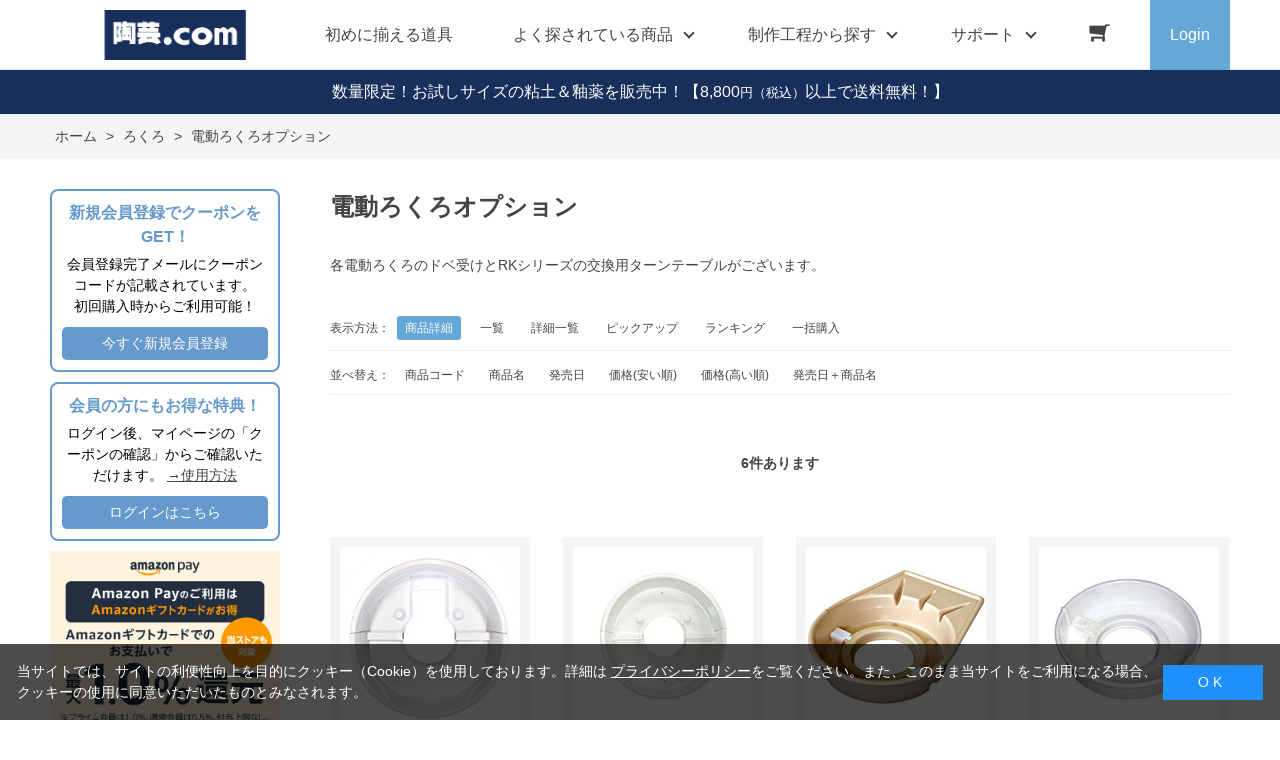

--- FILE ---
content_type: text/html; charset=utf-8
request_url: https://www.tougei.com/shop/c/c71D00203/
body_size: 19337
content:
<!DOCTYPE html>
<html data-browse-mode="P" lang="ja" >
<head>
<meta charset="UTF-8">
<title>電動ろくろオプション｜陶芸.com｜陶芸の専門店　陶芸用品・陶芸機材のオンラインショップ</title>
<link rel="canonical" href="https://www.tougei.com/shop/c/c71D00203/">


<meta name="description" content="各電動ろくろのドベ受けとRKシリーズの交換用ターンテーブルがございます。陶芸教室や陶芸材料店も運用する陶芸用品専門の通販サイトです。粘土・釉薬・ろくろ・電気窯など陶芸用品全般を取り扱っています。">
<meta name="keywords" content="陶芸,陶芸用品,陶芸材料,陶芸釉薬,陶芸窯粘土,電動ろくろ,電気窯,陶芸教室,陶芸ショップ">

<meta name="wwwroot" content="" />
<meta name="rooturl" content="https://www.tougei.com" />
<meta name="viewport" content="width=1200">
<link rel="stylesheet" type="text/css" href="https://ajax.googleapis.com/ajax/libs/jqueryui/1.12.1/themes/ui-lightness/jquery-ui.min.css">
<link rel="stylesheet" type="text/css" href="/css/sys/reset.css">
<link rel="stylesheet" type="text/css" href="/css/sys/base.css">

<link rel="stylesheet" type="text/css" href="/css/sys/base_form.css" >
<link rel="stylesheet" type="text/css" href="/css/sys/base_misc.css" >
<link rel="stylesheet" type="text/css" href="/css/sys/layout.css" >
<link rel="stylesheet" type="text/css" href="/css/sys/block_icon_image.css"  >
<link rel="stylesheet" type="text/css" href="/css/sys/block_common.css" >
<link rel="stylesheet" type="text/css" href="/css/sys/block_customer.css" >
<link rel="stylesheet" type="text/css" href="/css/sys/block_goods.css" >
<link rel="stylesheet" type="text/css" href="/css/sys/block_order.css" >
<link rel="stylesheet" type="text/css" href="/css/sys/block_misc.css" >
<link rel="stylesheet" type="text/css" href="/css/sys/block_store.css" >
<link rel="stylesheet" type="text/css" href="/css/sys/block_no_code_cms.css" >
<script src="https://ajax.googleapis.com/ajax/libs/jquery/3.7.1/jquery.min.js" ></script>
<script src="https://ajax.googleapis.com/ajax/libs/jqueryui/1.14.1/jquery-ui.min.js?ver=20251201" ></script>


    <script src="https://code.jquery.com/jquery-migrate-1.4.1.min.js"></script>

<script src="/lib/jquery.cookie.js" ></script>
<script src="/lib/jquery.balloon.js" ></script>
<script src="/lib/goods/jquery.tile.min.js" ></script>
<script src="/lib/modernizr-custom.js" ></script>
<script src="/js/sys/tmpl.js" ></script>
<script src="/js/sys/msg.js?ver=20240731" ></script>
<script src="/js/sys/sys.js" ></script>
<script src="/js/sys/common.js" ></script>
<script src="/js/sys/search_suggest.js" ></script>
<script src="/js/sys/ui.js" ></script>





<meta name="google-site-verification" content="zZVbwBHCV6wa4LAcUkY2y_uoaZLNJ24LpSMixdI-qQg" />

<!-- Google Tag Manager -->
<script>(function(w,d,s,l,i){w[l]=w[l]||[];w[l].push({'gtm.start':
new Date().getTime(),event:'gtm.js'});var f=d.getElementsByTagName(s)[0],
j=d.createElement(s),dl=l!='dataLayer'?'&l='+l:'';j.async=true;j.src=
'https://www.googletagmanager.com/gtm.js?id='+i+dl;f.parentNode.insertBefore(j,f);
})(window,document,'script','dataLayer','GTM-KJ7J4TW9');</script>
<!-- End Google Tag Manager -->


<script async src="https://s.yimg.jp/images/listing/tool/cv/ytag.js"></script>
<script>
window.yjDataLayer = window.yjDataLayer || [];
function ytag() { yjDataLayer.push(arguments); }
ytag({"type":"ycl_cookie"});
</script>


<link rel="stylesheet" type="text/css" href="/css/usr/base.css">
<link rel="stylesheet" type="text/css" href="/css/usr/layout.css">
<link rel="stylesheet" type="text/css" href="/css/usr/block.css">
<link rel="stylesheet" type="text/css" href="/css/usr/user.css">
<link rel="stylesheet" type="text/css" href="/css/usr/slick.css">
<link rel="stylesheet" type="text/css" href="/css/usr/color.css">
<link rel="stylesheet" type="text/css" href="/css/usr/product_category_menu.css">
<link rel="stylesheet" type="text/css" href="/css/usr/freepage.css">
<script src="/js/usr/slick.min.js"></script>
<link rel="SHORTCUT ICON" href="/favicon.ico">
<link rel="stylesheet" type="text/css" href="https://maxcdn.bootstrapcdn.com/font-awesome/4.7.0/css/font-awesome.min.css">
<!-- etm meta -->
<meta property="etm:device" content="desktop" />
<meta property="etm:page_type" content="goodslist" />
<meta property="etm:cart_item" content="[]" />
<meta property="etm:attr" content="" />



<script src="/js/usr/category.js"></script>
<script src="/js/usr/user.js"></script>
<!-- etm meta -->
<script src="/js/sys/goods_ajax_cart.js"></script>
<script src="/js/sys/goods_ajax_bookmark.js"></script>
<script src="/js/sys/goods_ajax_quickview.js"></script>

<!-- Global site tag (gtag.js) - Google Analytics -->
<script async src="https://www.googletagmanager.com/gtag/js?id=G-WQEG53BBDP"></script>
<script>
  const trackingcode = "G-WQEG53BBDP";
  window.dataLayer = window.dataLayer || [];
  function gtag(){dataLayer.push(arguments);}
  gtag('js', new Date());
  
    gtag('config', trackingcode, { user_id: null });
  
</script>









</head>
<body class="page-category" >




<div class="wrapper">
	
		
		
				<!-- header -->
<div class="header-pt2" id="header-wrapper">
<header id="header" class="pane-header active">
	<div class="container">
		<div class="block-header-logo">
			<a class="block-header-logo--link" href="/shop"><img class="block-header-logo--img" alt="sitelogo" src="/img/usr/common/tougei_logo.png"></a>
		</div>
		<nav class="pane-globalnav">
			<div class="container">
				<div class="block-globalnav">
					<ul class="block-globalnav--item-list">
						<li>
							<a href="/shop/pages/beginner_goods.aspx/" class="bg-after-color">初めに揃える道具</a>
						</li>
						<li class="js-animation-hover">
							<span>よく探されている商品</span>
							<div class="block-globalnav-menu">
								<div class="inner">
									<div class="block-globalnav-menu-main">
										<h2>Popular goods<span>よく探されている商品</span></h2>
										<ul>
											<li><a href="/shop/c/c71F01101/"><img src="/img/usr/common/71F01101.jpg" alt="平線かきベラ"><div>平線かきベラ</div></a></li>
											<li><a href="/shop/c/c71I00109/"><img src="/img/usr/common/71I00109.jpg" alt="下絵具ワンストローク"><div>下絵具ワンストローク</div></a></li>
											<li><a href="/shop/g/g707085/"><img src="/img/usr/common/707085.jpg" alt="鹿皮(なめし革)"><div>鹿皮(なめし革)</div></a></li>
											<li><a href="/shop/c/c71S004/"><img src="/img/usr/common/71S004.jpg" alt="作品補修用品"><div>作品補修用品</div></a></li>
											<li><a href="/shop/c/c71B003/"><img src="/img/usr/common/71B003.jpg" alt="粘土板・吸水板"><div>粘土板・吸水板</div></a></li>
											<li><a href="/shop/c/c71H220/"><img src="/img/usr/common/71H00200.jpg" alt="乳鉢"><div>乳鉢</div></a></li>
										</ul>
									</div>
								</div>
							</div>
						</li>
						<li class="js-animation-hover">
							<a href="/shop/pages/process.aspx/"><span>制作工程から探す</span></a>
							<div class="block-globalnav-menu">
								<div class="inner">
									<div class="block-globalnav-menu-sub02">
										<ul>
											<li>
												<h3><a href="/shop/pages/process_1.aspx">粘土を準備する</a><span></span></h3>
												<ul>
													<li><a href="/shop/pages/process_1.aspx#process_1-1">粘土を購入する</a></li>
													<li><a href="/shop/pages/process_1.aspx#process_1-2">手で練る</a></li>
													<li><a href="/shop/pages/process_1.aspx#process_1-3">機械で練る</a></li>
													<li><a href="/shop/pages/process_1.aspx#process_1-4">粘土に色を着ける</a></li>
													<li><a href="/shop/pages/process_1.aspx#process_1-5">古い粘土を再利用する</a></li>
												</ul>
												<h3><a href="/shop/pages/process_2.aspx">成形する</a><span></span></h3>
												<ul>
													<li><a href="/shop/pages/process_2.aspx#process_2-1">手びねりで成形する</a></li>
													<li><a href="/shop/pages/process_2.aspx#process_2-2">電動ろくろで成形する</a></li>
													<li><a href="/shop/pages/process_2.aspx#process_2-3">小道具を使い成形する</a></li>
													<li><a href="/shop/pages/process_2.aspx#process_2-4">石膏型を使い成形する</a></li>
												</ul>
											</li>
											<li>
												<h3><a href="/shop/pages/process_3.aspx">作品を乾燥させる</a><span></span></h3>
												<ul>
													<li><a href="/shop/pages/process_3.aspx#process_3-1">作品を乾燥棚で乾かす</a></li>
													<li><a href="/shop/pages/process_3.aspx#process_3-2">作品を乾燥箱で乾かす</a></li>
												</ul>
												<h3><a href="/shop/pages/process_4.aspx">素焼をして作品を焼き締める</a><span></span></h3>
												<ul>
													<li><a href="/shop/pages/process_4.aspx#process_4-1">窯詰めをおこなう</a></li>
													<li><a href="/shop/pages/process_4.aspx#process_4-2">本焼きをおこなう</a></li>
												</ul>
												<h3><a href="/shop/pages/process_5.aspx">釉薬以外の化粧を施す</a><span></span></h3>
												<ul>
													<li><a href="/shop/pages/process_5.aspx#process_5-1">絵具を使い絵付けする</a></li>
													<li><a href="/shop/pages/process_5.aspx#process_5-2">化粧泥を使い化粧する</a></li>
												</ul>
											</li>
											<li>
												<h3><a href="/shop/pages/process_6.aspx">釉薬を掛ける</a><span></span></h3>
												<ul>
													<li><a href="/shop/pages/process_6.aspx#process_6-1">釉薬を自分で作る</a></li>
													<li><a href="/shop/pages/process_6.aspx#process_6-2">購入した釉薬を使う</a></li>
													<li><a href="/shop/pages/process_6.aspx#process_6-3">釉掛けをおこなう</a></li>
												</ul>
												<h3><a href="/shop/pages/process_7.aspx">作品を素焼きする</a><span></span></h3>
												<ul>
													<li><a href="/shop/pages/process_7.aspx#process_7-1">窯詰めをおこなう</a></li>
													<li><a href="/shop/pages/process_7.aspx#process_7-2">素焼をおこなう</a></li>
												</ul>
											</li>
											<li>
												<h3><a href="/shop/pages/process_8.aspx">焼成後の作品をメンテナンスする</a><span></span></h3>
												<ul>
													<li><a href="/shop/pages/process_8.aspx#process_8-1">高台を擦り整える</a></li>
													<li><a href="/shop/pages/process_8.aspx#process_8-2">水漏れ防止・補修をおこなう</a></li>
												</ul>
												<h3><a href="/shop/pages/process_9.aspx">陶芸窯をメンテナンスする</a><span></span></h3>
												<ul>
													<li><a href="/shop/pages/process_9.aspx#process_9-1">温度計・熱電対を整備する</a></li>
													<li><a href="/shop/pages/process_9.aspx#process_9-2">炉壁を補修する</a></li>
													<li><a href="/shop/pages/process_9.aspx#process_9-3">棚板を補修する</a></li>
												</ul>
											</li>
										</ul>
									</div>
								</div>
							</div>
						</li>
						<li class="js-animation-hover">
							<span>サポート</span>
							<div class="block-globalnav-menu">
								<div class="inner">
									<div class="block-globalnav-menu-sub">
										<h2>SUPPORT<span>サポート</span></h2>
										<ul>
											<li>
												<h3>GUIDE<span>ご利用ガイド</span></h3>
												<ul>
													<li><a href="/shop/pages/guide.aspx">はじめての方へ</a></li>
													<li><a href="/shop/pages/guide.aspx#guide_02">会員登録について</a></li>
													<li><a href="/shop/pages/guide.aspx#guide_03">お支払い方法について</a></li>
													<li><a href="/shop/pages/guide.aspx#guide_04">配送方法について</a></li>
													<li><a href="/shop/pages/guide.aspx#guide_05">返品について</a></li>
													<li><a href="/shop/pages/guide.aspx#guide_06">ご注文のキャンセルについて</a></li>
													<li><a href="/shop/pages/guide.aspx#guide_07">ポイントについて</a></li>
													<li><a href="/shop/pages/guide.aspx#guide_08">免責事項</a></li>
													<li><a href="/shop/pages/guide.aspx#guide_09">お問い合わせ先</a></li>
												</ul>
											</li>
											<li>
												<h3>HELP<span>ヘルプ</span></h3>
												<ul>
													<li><a href="/shop/pages/faq.aspx">よくあるご質問</a></li>
													<li><a href="/shop/contact/contact.aspx">お問い合わせフォーム</a></li>
												</ul>
											</li>
											<li>
												<h3>COMPANY<span>企業情報</span></h3>
												<ul>
													<li><a href="/shop/pages/company.aspx">会社概要</a></li>
													<li><a href="/shop/pages/privacy.aspx">プライバシーポリシー</a></li>
													<li><a href="/shop/pages/law.aspx">特定商取引法に基づく表記</a></li>
												</ul>
											</li>
										</ul>
									</div>
								</div>
							</div>
						</li>
						<li class="block-globalnav--cart"><a href="/shop/cart/cart.aspx" class="text-hover-color"><span class="block-headernav--cart-count js-cart-count bg-color" style="display: inline;"></span><i class="fa fa-shopping-cart" aria-hidden="true"></i></a></li>
						<li class="block-globalnav--login">
							<a href="/shop/customer/menu.aspx">Login</a>
						</li>
					</ul>
				</div>
			</div>
		</nav>
		<!-- nav -->
	</div>
	<!-- container -->
</header>
</div>
<div id="header-news"><p><a href="/shop/e/e2501abit/" style="color:#FFF; text-decoration: none;">数量限定！お試しサイズの粘土＆釉薬を販売中！</b></a>【8,800<span class="price-small">円（税込）</span>以上で送料無料！】</p></div>
<!-- header -->

				
					
				
		
	
	
<div class="pane-topic-path">
	<div class="container">
		<div class="block-topic-path">
	<ul class="block-topic-path--list" id="bread-crumb-list" itemscope itemtype="https://schema.org/BreadcrumbList">
		<li class="block-topic-path--category-item block-topic-path--item__home" itemscope itemtype="https://schema.org/ListItem" itemprop="itemListElement">
	<a href="https://www.tougei.com/shop/default.aspx" itemprop="item">
		<span itemprop="name">ホーム</span>
	</a>
	<meta itemprop="position" content="1" />
</li>

<li class="block-topic-path--category-item" itemscope itemtype="https://schema.org/ListItem" itemprop="itemListElement">
	&gt;
	<a href="https://www.tougei.com/shop/c/c71D0/" itemprop="item">
		<span itemprop="name">ろくろ</span>
	</a>
	<meta itemprop="position" content="2" />
</li>


<li class="block-topic-path--category-item block-topic-path--item__current" itemscope itemtype="https://schema.org/ListItem" itemprop="itemListElement">
	&gt;
	<a href="https://www.tougei.com/shop/c/c71D00203/" itemprop="item">
		<span itemprop="name">電動ろくろオプション</span>
	</a>
	<meta itemprop="position" content="3" />
</li>


	</ul>

</div>
	</div>
</div>
<div class="pane-contents">
<div class="container">

<div class="pane-left-menu">
<div id="block_of_free1" class="block-free-1">


		<!-- 陶芸レフト -->
<style>
    .left-info{
        display: flex;
        flex-direction: column; 
        align-items: center; 
    }
    .section-box {
        width: 230px;  
        border: 2px solid #6699cc;
        padding: 10px;
        box-sizing: border-box;
        border-radius: 8px;
        background-color: #fff;
        margin-bottom: 10px;
    }

    .section-title {
        color: #6699cc; 
        font-size: 16px;
        font-weight: bold;
        text-align: center;
    }

    .section-title img {
        width: 25px; 
        height: 25px;
        margin-bottom: -6px;
    }

    .section-content {
        margin-top: 5px;
        font-size: 14px;
        color: black;
        text-align: center;
    }

    .section-button {
        margin-top: 10px;
        padding: 6px;
        background-color: #6699cc;
        color: white;
         text-decoration: none;
        border-radius: 5px;
        cursor: pointer;
        font-size: 14px; 
        width: 100%;
       display: inline-block; 
        text-align: center; 
    }

    .section-button:hover {
        background-color: #5285B8;
    }

</style>
</head>
<body>

<div class="left-info">

<!-- 新規会員登録クーポンセクション -->
<div class="section-box">
    <div class="section-title">
        新規会員登録でクーポンをGET！
    </div>
    <div class="section-content">
        会員登録完了メールにクーポンコードが記載されています。<br>
        初回購入時からご利用可能！
    </div>
   <a href="/shop/customer/agree.aspx" class="section-button">今すぐ新規会員登録</a>
</div>

<!-- 既存会員登録クーポンセクション -->
<div class="section-box">
    <div class="section-title">
        会員の方にもお得な特典！
    </div>
    <div class="section-content">
        ログイン後、マイページの「クーポンの確認」からご確認いただけます。
<a href="/shop/pages/couponguide.aspx">→使用方法</a>
    </div>
   <a href="/shop/customer/menu.aspx" class="section-button">ログインはこちら</a>
</div>

<!-- 会員登録セクション
<div class="section-box">
    <div class="section-title">
        <img src="/img/usr/common/agree_g.png" class="icon">
        会員登録でお得な特典！
    </div>
    <div class="section-content">
        商品代金の3％ポイント還元！<br>
        次回のお買い物に使えます。<br>
        新規登録でクーポンゲット！
    </div>
   <a href="/shop/customer/agree.aspx" class="section-button">今すぐ新規会員登録</a>
</div> -->

<!-- メールニュース配信セクション
<div class="section-box">
    <div class="section-title">
        <img src="/img/usr/common/mailnews_g.png" class="icon">
        最新情報をGET！
    </div>
    <div class="section-content">
        メールニュースに登録すると、<br>
        最新のお買い得情報や新商品情報をいち早くゲット！
    </div>
   <a href="/shop/mail/mag.aspx"  class="section-button">メールニュース登録</a>
</div> -->
</div>



</div>
<div id="block_of_searchbox" class="block-search-box">


		<!-- 
<div>
<a href="/shop/pages/renewal_info.aspx#password">
<img src="/img/usr/common/t-renewal-point.jpg" style="margin-bottom:10px;"></a>
</div>
 -->

<div style="margin-bottom:10px;">
<a href="https://apay-up-banner.com?merchantId=A1OK94DD9XB5OB&banner=10_Amazon_Pay_BBP_300x250.png&locale=ja_JP&utm_source=A1OK94DD9XB5OB" target="_blank">
<img src="https://apay-up-banner.com/banner/10_Amazon_Pay_BBP_300x250.png?merchantId=A1OK94DD9XB5OB&locale=ja_JP&width=300&height=250&utm_source=A1OK94DD9XB5OB"></a>
</div>

<form action="/shop/goods/search.aspx" method="get" name="frmSearch">
<div class="block-search-box--form">
<input type="hidden" name="search" value="x">
<input name="keyword" type="text" class="block-search-box--keyword js-suggest-search" tabindex="1" value="" size="8" autocomplete="off" data-suggest-submit="on">
<button type="submit" name="search" value="search" class="block-search-box--search-submit btn btn-default">
    <div class="block-icon-image-double-small block-icon-image--search"></div>
</button>
</div>
</form>
<p class="block-search-box--search-detail"><a href="/shop/goods/search.aspx" tabindex="1">詳細検索はこちら</a></p>



</div>
<div id="block_of_jscart" class="block-jscart">
<script type="text/javascript">
var crsirefo_jscart = "";
</script>


		<h2 class="block-jscart--header">CART<span>買い物かご</span></h2>
<div id="jscart_replace_" class="block-jscart--body"></div>
<script src="/js/sys/goods_cartlist.js" defer></script>



</div>
<div id="block_of_leftmenu_top" class="block-left-menu-top">


		<style>
#block_of_categorytree{
width: 230px;
}
.menu ul li div{
display: inline-block;
vertical-align: top;
}
.menu-img{
margin-top:7px;
}
</style>

<div id="block_of_categorytree" class="block-category-tree">
<h2 class="block-category-tree--header">CATEGORY<span>カテゴリーから探す</span></h2>
<div id="product_category_menu">

<div class="menu" id="left-tree">
    <label for="menu_bar01" class="sub-product_category_menu-btn"><a href="/shop/c/c71A0/">
<img src="/img/usr/common/tree-icon/a0.jpg">粘土</a></label>
    <input type="checkbox" id="menu_bar01" />
    <ul id="links01">
        <li><a href="/shop/c/c71A00101/"><img src="/img/category/3/71a011.jpg">信楽系粘土</a></li>
        <li><a href="/shop/c/c71A00102/"><img src="/img/category/3/71a012.jpg">伝統系粘土</a></li>
        <li><a href="/shop/c/c71A00103/"><img src="/img/category/3/71a013.jpg">創作系粘土</a></li>
        <li><a href="/shop/c/c71A00104/"><img src="/img/category/3/71a014.jpg">カラー粘土</a></li>
        <li><a href="/shop/c/c71A015/"><img src="/img/category/3/71a015.jpg">陶紙</a></li>
        <li><a href="/shop/c/c71A002/"><img src="/img/category/3/71a020.jpg">道具土</a></li>
        <li><a href="/shop/c/c71A003/"><img src="/img/category/3/71a023.jpg">練り込み絵の具</a></li>
    </ul>
    <label for="menu_bar02" class="sub-product_category_menu-btn"><a href="/shop/c/c71B0/">
<img src="/img/usr/common/tree-icon/b0.jpg">土練機・粘土関連用品</a></label>
    <input type="checkbox" id="menu_bar02" />
    <ul id="links02">
        <li><a href="/shop/c/c71B001/"><img src="/img/category/3/71b001.jpg">常圧式土練機</a></li>
        <li><a href="/shop/c/c71B002/"><img src="/img/category/3/71b002.jpg">真空式土練機</a></li>
        <li><a href="/shop/c/c71B003/"><img src="/img/category/3/71b003.jpg">粘土板・粘土吸水板</a></li>
        <li><a href="/shop/c/c71B004/"><img src="/img/category/3/71b004.jpg">粘土粉砕機</a></li>
        <li><a href="/shop/c/c71B005/"><img src="/img/category/3/71b005.jpg">粘土練り台・作陶台</a></li>
        <li><a href="/shop/c/c71B006/"><img src="/img/category/3/71b006.jpg">粘土貯蔵容器</a></li>
        <li><a href="/shop/c/c71B009/"><img src="/img/category/3/71b009.jpg">粘土乾燥箱・棚</a></li>
    </ul>
    <label for="menu_bar03" class="sub-product_category_menu-btn"><a href="/shop/c/c71C0/">
<img src="/img/usr/common/tree-icon/c0.jpg">鋳込み・石こう型関連</a></label>
    <input type="checkbox" id="menu_bar03" />
    <ul id="links03">
        <li><a href="/shop/c/c71C001/"><img src="/img/category/3/71c001.jpg">鋳込み用原料</a></li>
        <li><a href="/shop/c/c71C002/"><img src="/img/category/3/71c002.jpg">鋳込み用石膏型</a></li>
        <li><a href="/shop/c/c71C003/"><img src="/img/category/3/71c003.jpg">鋳込み・石膏型用品</a></li>
        <li><a href="/shop/c/c71C004/"><img src="/img/category/3/71c004.jpg">手押し用石膏型</a></li>
    </ul>
    <label for="menu_bar04" class="sub-product_category_menu-btn"><a href="/shop/c/c71D0/">
<img src="/img/usr/common/tree-icon/d0.jpg">ろくろ</a></label>
    <input type="checkbox" id="menu_bar04" />
    <ul id="links04">
        <li><a href="/shop/c/c71D001/"><img src="/img/category/3/71d001.jpg">手ろくろ</a></li>
        <li><a href="/shop/c/c71D00201/"><img src="/img/category/3/71d010.jpg">小型 電動ろくろ</a></li>
        <li><a href="/shop/c/c71D00202/"><img src="/img/category/3/71d011.jpg">大型 電動ろくろ</a></li>
        <li><a href="/shop/c/c71D00203/"><img src="/img/category/3/71d012.jpg">電動ろくろオプション</a></li>
        <li><a href="/shop/c/c71D003/"><img src="/img/category/3/71d013.jpg">カメ板・芯出し用具</a></li>
        <li><a href="/shop/c/c71D004/"><img src="/img/category/3/71d014.jpg">ろくろ作業台・椅子</a></li>
    </ul>
    <label for="menu_bar05" class="sub-product_category_menu-btn"><a href="/shop/c/c71F0/">
<img src="/img/usr/common/tree-icon/f0.jpg">成形小道具</a></label>
    <input type="checkbox" id="menu_bar05" />
    <ul id="links05">
        <li><a href="/shop/c/c71F001/"><img src="/img/category/3/71f001.jpg">成形用具セット</a></li>
        <li><a href="/shop/c/c71F011/"><img src="/img/category/3/71f011.jpg">かきベラ</a></li>
        <li><a href="/shop/c/c71F013/"><img src="/img/category/3/71f013.jpg">カンナ</a></li>
        <li><a href="/shop/c/c71F015/"><img src="/img/category/3/71f015.jpg">こて</a></li>
        <li><a href="/shop/c/c71F017/"><img src="/img/category/3/71f017.jpg">ヘラ</a></li>
        <li><a href="/shop/c/c71F019/"><img src="/img/category/3/71f019.jpg">粘土板・粘土吸水板</a></li>
        <li><a href="/shop/c/c71F021/">
<div class="menu-img"><img src="/img/category/3/71f021.jpg"></div><div>タタラ板・たたき板・<br>延べ棒</div></a></li>
        <li><a href="/shop/c/c71F023/"><img src="/img/category/3/71f023.jpg"><span style="font-size:12px;">切り弓・鹿皮・土かきベラ</span></a></li>
        <li><a href="/shop/c/c71F025/">
<div class="menu-img"><img src="/img/category/3/71f025.jpg"></div><div>内外パス・トンボ・<br>トースカン</div></a></li>
        <li><a href="/shop/c/c71F027/"><img src="/img/category/3/71f027.jpg">ポンス・型抜き</a></li>
        <li><a href="/shop/c/c71F029/"><img src="/img/category/3/71f029.jpg">印花・装飾用道具</a></li>
    </ul>
    <label for="menu_bar06" class="sub-product_category_menu-btn"><a href="/shop/c/c71G0/">
<img src="/img/usr/common/tree-icon/g0.jpg">タタラ機・陶芸機材</a></label>
    <input type="checkbox" id="menu_bar06" />
    <ul id="links06">
        <li><a href="/shop/c/c71G001/"><img src="/img/category/3/71g001.jpg">ポットミル機</a></li>
        <li><a href="/shop/c/c71G002/"><img src="/img/category/3/71g002.jpg">タタラ機</a></li>
        <li><a href="/shop/c/c71H214/"><img src="/img/category/3/71g003.jpg">釉薬攪拌機</a></li>
        <li><a href="/shop/c/c71G004/"><img src="/img/category/3/71g004.jpg">秤</a></li>
        <li><a href="/shop/c/c71G010/"><img src="/img/category/3/71g010.jpg">ひも作り機</a></li>
        <li><a href="/shop/c/c71G011/"><img src="/img/category/3/71g011.jpg">グラインダ・ハマすり機</a></li>
    </ul>
    <label for="menu_bar07" class="sub-product_category_menu-btn"><a href="/shop/c/c71H0/">
<img src="/img/usr/common/tree-icon/h0.jpg">陶芸用 筆</a></label>
    <input type="checkbox" id="menu_bar07" />
    <ul id="links07">
        <li><a href="/shop/c/c71H003/"><img src="/img/category/3/71h003.jpg">陶芸用筆セット</a></li>
        <li><a href="/shop/c/c71H004/"><img src="/img/category/3/71h004.jpg">面相筆</a></li>
        <li><a href="/shop/c/c71H005/"><img src="/img/category/3/71h005.jpg">彩色･呉須筆</a></li>
        <li><a href="/shop/c/c71H006/"><img src="/img/category/3/71h006.jpg">ダミ筆</a></li>
        <li><a href="/shop/c/c71H007/"><img src="/img/category/3/71h007.jpg">竹刷毛･平刷毛･平筆</a></li>
    </ul>
    <label for="menu_bar08" class="sub-product_category_menu-btn"><a href="/shop/c/c71H2/">
<img src="/img/usr/common/tree-icon/h2.jpg">絵付け・釉掛け用具</a></label>
    <input type="checkbox" id="menu_bar08" />
    <ul id="links08">
        <li><a href="/shop/c/c71H201/"><img src="/img/category/3/71h201.jpg">絵付け・釉掛けセット</a></li>
        <li><a href="/shop/c/c71H204/"><img src="/img/category/3/71h204.jpg">絵付け用小道具</a></li>
        <li><a href="/shop/c/c71H206/"><img src="/img/category/3/71h206.jpg">梅皿･重ね皿</a></li>
        <li><a href="/shop/c/c71H208/"><img src="/img/category/3/71h208.jpg">スポイト･比重計</a></li>
        <li><a href="/shop/c/c71H210/"><img src="/img/category/3/71h210.jpg">霧吹き</a></li>
        <li><a href="/shop/c/c71H212/"><img src="/img/category/3/71h212.jpg">釉掛けハサミ･柄杓</a></li>
        <li><a href="/shop/c/c71H214/"><img src="/img/category/3/71h214.jpg">釉薬攪拌機</a></li>
        <li><a href="/shop/c/c71H216/"><img src="/img/category/3/71h216.jpg">上薬容器</a></li>
        <li><a href="/shop/c/c71H218/"><img src="/img/category/3/71h218.jpg">釉はがし刷毛･スポンジ</a></li>
        <li><a href="/shop/c/c71H220/"><img src="/img/category/3/71h220.jpg">乳鉢</a></li>
        <li><a href="/shop/c/c71H222/"><img src="/img/category/3/71h222.jpg">ふるい</a></li>
        <li><a href="/shop/c/c71H224/"><img src="/img/category/3/71h224.jpg">のり剤・溶媒剤</a></li>
        <li><a href="/shop/c/c71H226/"><div class="menu-img"><img src="/img/category/3/71h226.jpg"></div><div>釉抜き剤<br>（撥水剤・マスキング）</div></a></li>
        <li><a href="/shop/c/c71H228/"><img src="/img/category/3/71h228.jpg">沈殿防止剤・解固剤</a></li>
    </ul>
    <label for="menu_bar09" class="sub-product_category_menu-btn"><a href="/shop/c/c71I0/">
<img src="/img/usr/common/tree-icon/i0.jpg">下絵の具・呉須</a></label>
    <input type="checkbox" id="menu_bar09" />
    <ul id="links09">
        <li><a href="/shop/c/c71I002/"><img src="/img/category/3/71i002.jpg">下絵用転写紙</a></li>
        <li><a href="/shop/c/c71I011/"><img src="/img/category/3/71i011.jpg">チューブ式下絵の具</a></li>
        <li><a href="/shop/c/c71I012/"><img src="/img/category/3/71i012.jpg">液体下絵の具</a></li>
        <li><a href="/shop/c/c71I013/"><img src="/img/category/3/71i013.jpg">粉末下絵の具</a></li>
        <li><a href="/shop/c/c71I015/"><img src="/img/category/3/71i015.jpg">呉須</a></li>
        <li><a href="/shop/c/c71I00109/"><img src="/img/category/3/71i016.jpg">下絵具ワンストローク</a></li>
        <li><a href="/shop/c/c71I00105/"><img src="/img/category/3/71i017.jpg">盛り絵具</a></li>
        <li><a href="/shop/c/c71I018/"><img src="/img/category/3/71i018.jpg">下絵用ペン・鉛筆</a></li>
        <li><a href="/shop/c/c71I003/"><img src="/img/category/3/71i020.jpg">楽焼下絵具</a></li>
        <li><a href="/shop/c/c71I030/"><img src="/img/category/3/71i030.jpg">素焼き素材</a></li>
    </ul>
    <label for="menu_bar10" class="sub-product_category_menu-btn"><a href="/shop/c/c71K0/">
<img src="/img/usr/common/tree-icon/k0.jpg">釉薬</a></label>
    <input type="checkbox" id="menu_bar10" />
    <ul id="links10">
        <li><a href="/shop/c/c71K001/"><img src="/img/category/3/71k001.jpg">液体釉薬</a></li>
        <li><a href="/shop/c/c71K002/"><img src="/img/category/3/71k002.jpg">粉末釉薬</a></li>
        <li><a href="/shop/c/c71K00214/"><img src="/img/category/3/71k011.jpg">基礎釉薬</a></li>
        <li><a href="/shop/c/c71K00215/">
<div class="menu-img"><img src="/img/category/3/71k012.jpg"></div><div>天然灰　窯変釉薬<br>シリーズ（上級者向）</div></a></li>
        <li><a href="/shop/c/c71K005/"><img src="/img/category/3/71k013.jpg">カフェカラー</a></li>
        <li><a href="/shop/c/c71K003/"><img src="/img/category/3/71k015.jpg">カレット（ガラス片）</a></li>
        <li><a href="/shop/c/c71K006/"><img src="/img/category/3/71k016.jpg">楽焼釉薬　無鉛</a></li>
    </ul>
    <label for="menu_bar11" class="sub-product_category_menu-btn"><a href="/shop/c/c71L0/">
<img src="/img/usr/common/tree-icon/l0.jpg">釉薬原料</a></label>
    <input type="checkbox" id="menu_bar11" />
    <ul id="links11">
        <li><a href="/shop/c/c71L001/"><img src="/img/category/3/71l001.jpg">釉薬着色剤 (金属類)</a></li>
        <li><a href="/shop/c/c71L002/"><img src="/img/category/3/71l002.jpg">着色土石類</a></li>
        <li><a href="/shop/c/c71L003/"><img src="/img/category/3/71l003.jpg">釉薬添加剤</a></li>
        <li><a href="/shop/c/c71L004/">
<div class="menu-img"><img src="/img/category/3/71l004.jpg"></div><div>基礎原料類<br>（長石・珪石）</div></a></li>
        <li><a href="/shop/c/c71L005/"><img src="/img/category/3/71l005.jpg">木灰･ワラ灰</a></li>
        <li><a href="/shop/c/c71L006/"><img src="/img/category/3/71l006.jpg">釉薬媒溶剤</a></li>
    </ul>
    <label for="menu_bar12" class="sub-product_category_menu-btn"><a href="/shop/c/c71N0/">
<img src="/img/usr/common/tree-icon/n0.jpg">化粧泥</a></label>
    <input type="checkbox" id="menu_bar12" />
    <ul id="links12">
        <li><a href="/shop/c/c71N001/"><img src="/img/category/3/71n001.jpg">化粧泥　粉末</a></li>
        <li><a href="/shop/c/c71N002/"><img src="/img/category/3/71n002.jpg">化粧泥　液体</a></li>
    </ul>
    <label for="menu_bar13" class="sub-product_category_menu-btn"><a href="/shop/c/c71P0/">
<img src="/img/usr/common/tree-icon/p0.jpg">陶芸窯</a></label>
    <input type="checkbox" id="menu_bar13" />
    <ul id="links13">
        <li><a href="/shop/c/c71P001/"><img src="/img/category/3/71p001.jpg">電気陶芸窯</a></li>
        <li><a href="/shop/c/c71P003/"><img src="/img/category/3/71p003.jpg">石油陶芸窯</a></li>
        <li><a href="/shop/c/c71P005/"><img src="/img/category/3/71p005.jpg">ガス陶芸窯</a></li>
    </ul>
    <label for="menu_bar14" class="sub-product_category_menu-btn"><a href="/shop/c/c71Q0/">
<img src="/img/usr/common/tree-icon/q0.jpg">焼成関連用具</a></label>
    <input type="checkbox" id="menu_bar14" />
    <ul id="links14">
        <li><a href="/shop/c/c71Q001/"><img src="/img/category/3/71q001.jpg">カーボン製棚板</a></li>
        <li><a href="/shop/c/c71Q002/"><img src="/img/category/3/71q002.jpg">ムライト製棚板</a></li>
        <li><a href="/shop/c/c71Q003/"><img src="/img/category/3/71q003.jpg">支柱・サイコロ</a></li>
        <li><a href="/shop/c/c71Q004/">
<div class="menu-img"><img src="/img/category/3/71q004.jpg"></div><div>サヤ鉢・とち・<br>アルミナ棒</div></a></li>
        <li><a href="/shop/c/c71Q005/"><img src="/img/category/3/71q005.jpg">ゼーゲルコーン</a></li>
        <li><a href="/shop/c/c71P008/"><img src="/img/category/3/71q006.jpg">陶芸用温度計・熱電対</a></li>
        <li><a href="/shop/c/c71Q008/"><img src="/img/category/3/71q008.jpg">窯・棚板補修用品</a></li>
        <li><a href="/shop/c/c71Q010/"><img src="/img/category/3/71q010.jpg">その他焼成小道具</a></li>
    </ul>
    <label for="menu_bar15" class="sub-product_category_menu-btn"><a href="/shop/c/c71S0/">
<img src="/img/usr/common/tree-icon/s0.jpg">作品装飾用品</a></label>
    <input type="checkbox" id="menu_bar15" />
    <ul id="links15">
        <li><a href="/shop/c/c71S002/"><img src="/img/category/3/71s002.jpg">桐箱</a></li>
        <li><a href="/shop/c/c71S006/"><img src="/img/category/3/71s006.jpg">ウコン布・立札</a></li>
        <li><a href="/shop/c/c71S001/"><img src="/img/category/3/71s007.jpg">絵皿立て</a></li>
        <li><a href="/shop/c/c71S00301/"><img src="/img/category/3/71s008.jpg">照明器具関係</a></li>
        <li><a href="/shop/c/c71S00302/"><img src="/img/category/3/71s010.jpg">時計ムーブメント</a></li>
        <li><a href="/shop/c/c71S00303/"><img src="/img/category/3/71s011.jpg">焼酎カラン</a></li>
        <li><a href="/shop/c/c71S00304/"><img src="/img/category/3/71s012.jpg">掛け花金具</a></li>
        <li><a href="/shop/c/c71S005/"><img src="/img/category/3/71s013.jpg">土瓶ツル</a></li>
        <li><a href="/shop/c/c71S004/"><img src="/img/category/3/71s015.jpg">作品補修用品</a></li>
    </ul>
    <label for="menu_bar16" class="sub-product_category_menu-btn"><a href="/shop/c/c71T0/">
<img src="/img/usr/common/tree-icon/t0.jpg">上絵付け</a></label>
    <input type="checkbox" id="menu_bar16" />
    <ul id="links16">
        <li><a href="/shop/c/c71T001/"><img src="/img/category/3/71t001.jpg">上絵素材</a></li>
        <li><a href="/shop/c/c71T002/"><img src="/img/category/3/71t002.jpg">上絵付け絵の具</a></li>
        <li><a href="/shop/c/c71T003/"><img src="/img/category/3/71t003.jpg">上絵用転写紙</a></li>
        <li><a href="/shop/c/c71T004/"><img src="/img/category/3/71t004.jpg">金液・金油・ラスター液</a></li>
        <li><a href="/shop/c/c71T006/"><img src="/img/category/3/71t006.jpg">上絵付け小道具</a></li>
        <li><a href="/shop/c/c71T008/"><img src="/img/category/3/71t008.jpg">上絵付け電気炉</a></li>
        <li><a href="/shop/c/c71T009/"><img src="/img/category/3/71t009.jpg">上絵付け溶媒</a></li>
    </ul>
    <label for="menu_bar17" class="sub-product_category_menu-btn"><a href="/shop/c/c71U0/">
<img src="/img/usr/common/tree-icon/u0.jpg">書籍・陶芸関連</a></label>
    <input type="checkbox" id="menu_bar17" />
    <ul id="links17">
        <li><a href="/shop/c/c71U001/"><img src="/img/category/3/71u001.jpg">陶芸書籍</a></li>
        <li><a href="/shop/c/c71U004/"><img src="/img/category/3/71u004.jpg">エプロン</a></li>
        <li><a href="/shop/c/c71U010/"><img src="/img/category/3/71u010.jpg">その他関連用品</a></li>
    </ul>
</div>

</div>
</div>


</div>
<div id="block_of_leftmenu_middle" class="block-left-menu-middle">


		<style>
.after-non::before{
display: none;
}
.after-non{
    position: relative;
    height: 38px;
    margin: 9px 0 0px 9px;
}
.after-non a{
    position:absolute;
    top:0;
    left:0;
    width:100%;
    height:100%;
}
</style>

<div id="block_of_categorytree" class="block-category-tree">
<h2 class="block-category-tree--header">FEATURE<span>特集</span></h2>
<div id="product_category_menu">

<div class="menu" id="left-tree">
    <label for="menu_bar31" class="sub-product_category_menu-btn after-non"><a href="/shop/pages/beginner_goods.aspx/">
<img src="/img/usr/common/tree-icon/beginner_goods.jpg">一番最初に揃える道具</a></label>

    <label for="menu_bar32" class="sub-product_category_menu-btn after-non"><a href="/shop/pages/hint_kiln.aspx/">
<img src="/img/usr/common/tree-icon/hint_kiln.jpg">電気陶芸窯の選び方</a></label>

    <label for="menu_bar33" class="sub-product_category_menu-btn after-non""><a href="/shop/pages/clay_list.aspx/">
<img src="/img/usr/common/tree-icon/original_nendo.jpg">陶芸用粘土一覧</a></label>

    <label for="menu_bar33" class="sub-product_category_menu-btn after-non""><a href="/shop/pages/original_nendo.aspx/">
<img src="/img/usr/common/tree-icon/original_nendo.jpg">オリジナル粘土物性表</a></label>

    <label for="menu_bar34" class="sub-product_category_menu-btn"><a href="/shop/pages/about_glaze.aspx/">
<img src="/img/usr/common/tree-icon/about_glaze.jpg">釉薬特集</a></label>
    <input type="checkbox" id="menu_bar34" />
    <ul id="links34">
        <li><a href="/shop/pages/hint_yuyaku.aspx.aspx/">釉薬との上手な交際術</a></li>
        <li><a href="/shop/pages/nendo-yuyaku-mihon.aspx/">粘土×釉薬 色見本</a></li>
        <li><a href="/shop/pages/kasanegake.aspx">釉薬重ね掛け色見本</a></li>
        <li><a href="/shop/pages/Liquid-glaze_a-n.aspx/">液体釉薬・50音順で探す</a></li>
        <li><a href="/shop/pages/liquid-glaze-color-OF.aspx">液体釉薬・色で探す</a></li>
        <li><a href="/shop/pages/powder-glaze_a-n.aspx/">粉末釉薬・50音順で探す</a></li>
        <li><a href="/shop/pages/powder-glaze-color.aspx/">粉末釉薬・色で探す</a></li>
    </ul>
    <label for="menu_bar35" class="sub-product_category_menu-btn"><a href="/shop/pages/how-to-make.aspx/">
<img src="/img/usr/common/tree-icon/how-to-make.jpg">作り方・技法特集</a></label>
    <input type="checkbox" id="menu_bar35" />
    <ul id="links35">
        <li><a href="/shop/pages/teapot_making.aspx/">土瓶の作り方</a></li>
        <li><a href="/shop/pages/katorisenkou_stand.aspx/">蚊取り線香スタンド</a></li>
        <li><a href="/shop/pages/kesyoudorogihou.aspx/">化粧泥装飾技法</a></li>
        <li><a href="/shop/pages/sousyokugihou.aspx/">いろいろな装飾技法</a></li>
        <li><a href="/shop/pages/ikomi-tejun.aspx/">鋳込み石こう型の手順</a></li>
        <li><a href="/shop/pages/clay_sand_blend.aspx/">粘土に砂や石をブレンドしてみよう</a></li>
        <li><a href="/shop/pages/pumpkin_accessory_case.aspx/">カボチャの小物入れ</a></li>
        <li><a href="/shop/pages/pumpkin_lamp.aspx/">おばけカボチャのランプ</a></li>
        <li><a href="/shop/pages/ohinasama_picture.aspx/">お雛様のつくり方</a></li>
    </ul>
    <label for="menu_bar36" class="sub-product_category_menu-btn"><a href="/shop/pages/process.aspx/">
<img src="/img/usr/common/tree-icon/process.jpg">制作工程から探す</a></label>
    <input type="checkbox" id="menu_bar36" />
    <ul id="links36">
        <li><a href="/shop/pages/process_1.aspx/">粘土を準備する</a></li>
        <li><a href="/shop/pages/process_2.aspx/">成形する</a></li>
        <li><a href="/shop/pages/process_3.aspx/">作品を乾燥させる</a></li>
        <li><a href="/shop/pages/process_4.aspx/">素焼をして作品を焼き締める</a></li>
        <li><a href="/shop/pages/process_5.aspx/">釉薬以外の化粧を施す</a></li>
        <li><a href="/shop/pages/process_6.aspx/">釉薬を掛ける</a></li>
        <li><a href="/shop/pages/process_7.aspx/">作品を本焼きする</a></li>
        <li><a href="/shop/pages/process_8.aspx/">焼成後の作品をメンテナンスする</a></li>
        <li><a href="/shop/pages/process_9.aspx/">陶芸窯をメンテナンスする</a></li>
    </ul>
    <label for="menu_bar37" class="sub-product_category_menu-btn"><a href="/shop/pages/togei_contents.aspx/">
<img src="/img/usr/common/tree-icon/togei_contents.jpg">陶芸情報コンテンツ</a></label>
    <input type="checkbox" id="menu_bar37" />
    <ul id="links37">
        <li><a href="/shop/pages/school_list.aspx.aspx">全国の陶芸教室一覧</a></li>
        <li><a href="/shop/pages/museum_list_e.aspx/">全国の美術館一覧</a></li>
        <li><a href="/shop/pages/gallery_list_e.aspx/">全国の画廊一覧</a></li>
        <li><a href="/shop/pages/online_ceramic_shop.aspx/">オンライン陶芸店一覧</a></li>
    </ul>
    <label for="menu_bar38" class="sub-product_category_menu-btn after-non"><a href="/shop/pages/tougei-gallery.aspx/">
<img src="/img/usr/common/tree-icon/tougei-gallery.jpg">みんなの投稿作品集</a></label>

    <label for="menu_bar39" class="sub-product_category_menu-btn after-non"><a href="/shop/r/routlet/">
<img src="/img/usr/common/tree-icon/outlet.jpg">アウトレット</a></label>

</div>

</div>
</div>


</div>
<div id="block_of_leftmenu_bottom" class="block-left-menu-bottom">


		<style>
.left-image{
margin:auto;
}
.left-image img{
margin:5px;
padding:5px;
border: solid 1px #ccc;
width:90%;
}
.member{
width:230px;
}
.member img{
width:230px;
padding:1px 10px 1px 0;
}
</style>

<div id="block_of_categorytree" class="block-category-tree" style="z-index: 10000;">
<h2 class="block-category-tree--header">MEMBERSHIP<span>お得で便利な会員登録</span></h2>
<div id="product_category_menu">

<div class="sub-product_category_menu-wrap">

<div class="member">
<div>
<img src="/img/usr/common/t-members_01.jpg" style="padding-top:10px">
</div>
<div>
<img src="/img/usr/common/t-members_02.jpg">
</div>
<div>
<img src="/img/usr/common/t-members_03.jpg">
</div>
<div>
<img src="/img/usr/common/t-members_04.jpg">
</div>
<div>
<a href="/shop/pages/renewal_info.aspx#receipt">
<img src="/img/usr/common/t-members_05.jpg"></a>
</div>
<div style="width:180px; margin:10px auto;">
<a class="page_button1 btn-primary btn" href="/shop/customer/agree.aspx" style="margin: 0 auto">新規会員登録はこちら</a>
</div>
<div style="width:153px; margin:10px auto 30px auto;">
<a class="page_button1 btn-primary btn" href="/shop/customer/menu.aspx" style="margin: 0 auto">ログインはこちら</a>
</div>
</div>

</div>
</div>
</div>

<div id="block_of_categorytree" class="block-category-tree">
<h2 class="block-category-tree--header">GROUP<span>系列・姉妹店</span></h2>
<div id="product_category_menu">

<div class="sub-product_category_menu-wrap">

<center>
<div class="left-image">
<div>
<a href="https://www.e-gazai.com" target="_blank">
<img src="/img/usr/common/e-gazai.com.jpg" alt="e-画材.com"></a>
</div>
<div>
<a href="https://www.tougei.com/potteryclass/index.html" target="_blank">
<img src="/img/usr/common/pottery-class.jpg" alt="陶芸.com 陶芸教室"></a>
</div>
<div>
<a href="https://www.tougei.com/potteryclass/shop.html" target="_blank">
<img src="/img/usr/common/tougei.com-shop.jpg" alt="陶芸.com 池袋店舗"></a>
</div>
<div>
<a href="https://hitosara.com/0006032006/" target="_blank">
<img src="/img/usr/common/syuzou-kura.jpg" alt="酒蔵 鞍" style="padding:5px 20px;"></a>
</div>
</div>
</center>

</div>
</div>
</div>

<center><span id="ss_img_wrapper_2021gmogs_130-66_ja_t">
<a href="https://jp.globalsign.com/" target="_blank" rel="nofollow"><img alt="SSL　GMOグローバルサインのサイトシール" border="0" id="ss_img" src="//seal.globalsign.com/SiteSeal/images/gs_noscript_130-66_ja.gif" style="margin-left: 50px;"></a>
</span>
<script type="text/javascript" src="//seal.globalsign.com/SiteSeal/2021gmogs_130-66_ja_t.js" defer="defer"></script></center>
<div><span style="font-size:12px;">このサイトはGMOグローバルサインにより認証されています。SSL対応ページからの情報送信は暗号化により保護されます。</span></div>



</div>



</div>

<main class="pane-main">
<div class="block-category-list">



<h1 class="h1 block-category-list--header">電動ろくろオプション</h1>



<div class="block-category-list--comment"><a href="/shop/c/c71D00203/"style="text-decoration: none;"><div style="float: none">各電動ろくろのドベ受けとRKシリーズの交換用ターンテーブルがございます。</p></div></a></div>





<div class="block-category-list--topic"></div>





<div class="block-category-list--goods"><dl class="block-goods-list--display-style-items">
<dt>表示方法：</dt>
<dd class="active">商品詳細</dd> <dd><a href="/shop/c/c71D00203_dL/">一覧</a></dd> <dd><a href="/shop/c/c71D00203_dD/">詳細一覧</a></dd> <dd><a href="/shop/c/c71D00203_dP/">ピックアップ</a></dd> <dd><a href="/shop/c/c71D00203_dR/">ランキング</a></dd> <dd><a href="/shop/c/c71D00203_dB/">一括購入</a></dd> 
</dl>
<script type="text/template" id="js_crsirefo"></script>
<script src="/js/sys/js_crsirefo.js" defer></script>


<dl class="block-goods-list--sort-order-items">
<dt>並べ替え：</dt>
<dd><a href="/shop/c/c71D00203_sg/">商品コード
                                         </a></dd><dd><a href="/shop/c/c71D00203_sgn/">商品名
                                         </a></dd><dd><a href="/shop/c/c71D00203_srd/">発売日
                                         </a></dd><dd><a href="/shop/c/c71D00203_ssp/">価格(安い順)
                                         </a></dd><dd><a href="/shop/c/c71D00203_sspd/">価格(高い順)
                                         </a></dd><dd><a href="/shop/c/c71D00203_srd-gn/">発売日＋商品名</a></dd>
</dl>
<div class="block-goods-list--pager-top block-goods-list--pager pager">
	<div class="pager-total"><span class="pager-count"><span>6</span>件あります</span></div>
	
</div>

<div class="block-goods-detail-j">
	<ul class="block-goods-detail-j--items">
		<li>
<dl class="block-goods-detail-j--goods js-enhanced-ecommerce-item">
	<dt class="block-goods-detail-j--goods-image">

		<a href="/shop/g/g705332/" title="小型電動ろくろ らくらく1型用ドベ受け" class="js-enhanced-ecommerce-image"><figure class="img-center"><img alt="小型電動ろくろ らくらく1型用ドベ受け" src="/img/goods/S/705332_s.jpg"></figure></a>

	</dt>
	<dd class="block-goods-detail-j--goods-description">

		<div class="block-goods-detail-j--goods-name"><a href="/shop/g/g705332/" title="小型電動ろくろ らくらく1型用ドベ受け" data-category="電動ろくろオプション(71D00203)" data-category1="ろくろ(71D0)" data-category2="電動ろくろオプション(71D00203)" data-category3="電動ろくろオプション(71D00203)"data-category4="電動ろくろオプション(71D00203)"  data-brand="" class="js-enhanced-ecommerce-goods-name">小型電動ろくろ らくらく1型用ドベ受け</a></div>

		


		<div class="block-goods-detail-j--price-infos">
			
			<div class="block-goods-detail-j--price-items">
				<div class="block-goods-detail-j--price price js-enhanced-ecommerce-goods-price">￥6,380</div>

	

			
			</div>
		</div>
	</dd>
</dl>
<dl class="block-goods-detail-j--goods js-enhanced-ecommerce-item">
	<dt class="block-goods-detail-j--goods-image">

		<a href="/shop/g/g705330/" title="小型電動ろくろ らくらく2型用ドベ受け" class="js-enhanced-ecommerce-image"><figure class="img-center"><img alt="小型電動ろくろ らくらく2型用ドベ受け" src="/img/goods/S/705330_s.jpg"></figure></a>

	</dt>
	<dd class="block-goods-detail-j--goods-description">

		<div class="block-goods-detail-j--goods-name"><a href="/shop/g/g705330/" title="小型電動ろくろ らくらく2型用ドベ受け" data-category="電動ろくろオプション(71D00203)" data-category1="ろくろ(71D0)" data-category2="電動ろくろオプション(71D00203)" data-category3="電動ろくろオプション(71D00203)"data-category4="電動ろくろオプション(71D00203)"  data-brand="" class="js-enhanced-ecommerce-goods-name">小型電動ろくろ らくらく2型用ドベ受け</a></div>

		


		<div class="block-goods-detail-j--price-infos">
			
			<div class="block-goods-detail-j--price-items">
				<div class="block-goods-detail-j--price price js-enhanced-ecommerce-goods-price">￥6,380</div>

	

			
			</div>
		</div>
	</dd>
</dl>
<dl class="block-goods-detail-j--goods js-enhanced-ecommerce-item">
	<dt class="block-goods-detail-j--goods-image">

		<a href="/shop/g/g705502/" title="RKシリーズ ドベ受けKE-51（RK-3D型・RK-2XA型・RK-2P）" class="js-enhanced-ecommerce-image"><figure class="img-center"><img alt="RKシリーズ ドベ受けKE-51（RK-3D型・RK-2XA型・RK-2P）" src="/img/goods/S/705502_s.jpg"></figure></a>

	</dt>
	<dd class="block-goods-detail-j--goods-description">

		<div class="block-goods-detail-j--goods-name"><a href="/shop/g/g705502/" title="RKシリーズ ドベ受けKE-51（RK-3D型・RK-2XA型・RK-2P）" data-category="電動ろくろオプション(71D00203)" data-category1="ろくろ(71D0)" data-category2="電動ろくろオプション(71D00203)" data-category3="電動ろくろオプション(71D00203)"data-category4="電動ろくろオプション(71D00203)"  data-brand="" class="js-enhanced-ecommerce-goods-name">RKシリーズ ドベ受けKE-51（RK-3D型・RK-2XA型・RK-2P）</a></div>

		


		<div class="block-goods-detail-j--price-infos">
			
			<div class="block-goods-detail-j--price-items">
				<div class="block-goods-detail-j--price price js-enhanced-ecommerce-goods-price">￥9,603</div>

	

			
			</div>
		</div>
	</dd>
</dl>
<dl class="block-goods-detail-j--goods js-enhanced-ecommerce-item">
	<dt class="block-goods-detail-j--goods-image">

		<a href="/shop/g/g705506/" title="電動ろくろRK-3E用 ドベ受け KE-52" class="js-enhanced-ecommerce-image"><figure class="img-center"><img alt="電動ろくろRK-3E用 ドベ受け KE-52" src="/img/goods/S/705506_s.jpg"></figure></a>

	</dt>
	<dd class="block-goods-detail-j--goods-description">

		<div class="block-goods-detail-j--goods-name"><a href="/shop/g/g705506/" title="電動ろくろRK-3E用 ドベ受け KE-52" data-category="電動ろくろオプション(71D00203)" data-category1="ろくろ(71D0)" data-category2="電動ろくろオプション(71D00203)" data-category3="電動ろくろオプション(71D00203)"data-category4="電動ろくろオプション(71D00203)"  data-brand="" class="js-enhanced-ecommerce-goods-name">電動ろくろRK-3E用 ドベ受け KE-52</a></div>

		


		<div class="block-goods-detail-j--price-infos">
			
			<div class="block-goods-detail-j--price-items">
				<div class="block-goods-detail-j--price price js-enhanced-ecommerce-goods-price">￥9,603</div>

	

			
			</div>
		</div>
	</dd>
</dl>

</li><li>
<dl class="block-goods-detail-j--goods js-enhanced-ecommerce-item">
	<dt class="block-goods-detail-j--goods-image">

		<a href="/shop/g/g705512/" title="RKシリーズ 軽合金製テーブル 径300mm" class="js-enhanced-ecommerce-image"><figure class="img-center"><img alt="RKシリーズ 軽合金製テーブル 径300mm" src="/img/goods/S/705512_s.jpg"></figure></a>

	</dt>
	<dd class="block-goods-detail-j--goods-description">

		<div class="block-goods-detail-j--goods-name"><a href="/shop/g/g705512/" title="RKシリーズ 軽合金製テーブル 径300mm" data-category="電動ろくろオプション(71D00203)" data-category1="ろくろ(71D0)" data-category2="電動ろくろオプション(71D00203)" data-category3="電動ろくろオプション(71D00203)"data-category4="電動ろくろオプション(71D00203)"  data-brand="" class="js-enhanced-ecommerce-goods-name">RKシリーズ 軽合金製テーブル 径300mm</a></div>

		


		<div class="block-goods-detail-j--price-infos">
			
			<div class="block-goods-detail-j--price-items">
				<div class="block-goods-detail-j--price price js-enhanced-ecommerce-goods-price">￥14,157</div>

	

			
			</div>
		</div>
	</dd>
</dl>
<dl class="block-goods-detail-j--goods js-enhanced-ecommerce-item">
	<dt class="block-goods-detail-j--goods-image">

		<a href="/shop/g/g705513/" title="RKシリーズ 軽合金製テーブル 径400mm" class="js-enhanced-ecommerce-image"><figure class="img-center"><img alt="RKシリーズ 軽合金製テーブル 径400mm" src="/img/goods/S/705513_s.jpg"></figure></a>

	</dt>
	<dd class="block-goods-detail-j--goods-description">

		<div class="block-goods-detail-j--goods-name"><a href="/shop/g/g705513/" title="RKシリーズ 軽合金製テーブル 径400mm" data-category="電動ろくろオプション(71D00203)" data-category1="ろくろ(71D0)" data-category2="電動ろくろオプション(71D00203)" data-category3="電動ろくろオプション(71D00203)"data-category4="電動ろくろオプション(71D00203)"  data-brand="" class="js-enhanced-ecommerce-goods-name">RKシリーズ 軽合金製テーブル 径400mm</a></div>

		


		<div class="block-goods-detail-j--price-infos">
			
			<div class="block-goods-detail-j--price-items">
				<div class="block-goods-detail-j--price price js-enhanced-ecommerce-goods-price">￥21,582</div>

	

			
			</div>
		</div>
	</dd>
</dl>

</li>
	</ul>
</div>
<div class="block-goods-list--pager-bottom block-goods-list--pager pager">
	<div class="pager-total"><span class="pager-count"><span>6</span>件あります</span></div>
	
</div>


</div>
<div class="block-category-list--sub"></div>



</div>
</main>
<div class="pane-right-menu">
<div id="block_of_rightmenu_top" class="block-right-menu-top">


		


</div>
<div id="block_of_itemhistory" class="block-recent-item" data-currentgoods="">

</div>
<script src="/js/sys/top_goodshistory.js" defer></script><div id="block_of_rightmenu_middle" class="block-right-menu-middle">


		<div id="block_of_top_free1" class="block-top-free-1">
		<h2 class="block-top-event--header bg-after-color">ショッピングガイド</h2>
</div>

<div style="margin:0 auto; width:1176px;">
<div class="guid-box">
<ul class="guid-cont">
<li>
<h3><img src="/img/usr/common/tree-icon/guid_01.jpg">配送方法について</h3>
<h4>宅急便(ヤマト運輸)</h4>
<h4>ゆうパック</h4>
<h4>ネコポス</h4>
<p class="link"><a href="/shop/pages/shipping-nekoposu.aspx">ネコポス配送について</a></p>
</li>

<li>
<h3><img src="/img/usr/common/tree-icon/guid_02.jpg">送料について</h3>
<h5 style="margin-top:0px;">【通常送料】</h5>
<p class="kome">ご注文商品代金の合計が一配送につき</p>
<h4>2,200円<span>(税込)</span>未満で770円</h4>
<h4>8,800円<span>(税込)</span>未満で550円</h4>
<h4>8,800円<span>(税込)</span>以上で配送料無料</h4>
<h5>【沖縄・離島】</h5>
<h4>1梱包につき1,260円</h4>
<h5>【ネコポス<span>(すべての地域)</span>】</h5>
<h4>1梱包につき275円</h4>
<h4>8,800円<font size="small">(税込)</font>以上のご注文で配送料無料</h4>
<p class="kome">※機械類（陶芸窯・電動ろくろ・土練機など）、送料別途見積となる商品がございます。</p>
<p class="link"><a href="/shop/pages/guide.aspx#guide_02">詳しくはこちら</a></p>
</li>

<li>
<h3><img src="/img/usr/common/tree-icon/guid_03.jpg">お支払い方法について</h3>
<p class="kome">以下の決済方法がご使用できます。</p>
<h4>クレジットカード<span>【手数料：無料】</span></h4>
<h4>代金引換<span>【手数料：330円】</span></h4>
<h4>コンビニ決済(前払)<span>【手数料：220円】</span></h4>
<h4>GMO後払い<span>【手数料：330円】</span></h4>
<h4>Amazon Pay<span>【手数料：無料】</span></h4>
<h4>PayPay<span>【手数料：無料】</span></h4>
<h4>銀行振込(前払)<span>【振込手数料：お客様ご負担】</span></h4>
<h4>郵便振替(前払)<span>【振替手数料：お客様ご負担】</span></h4>
<p class="link"><a href="/shop/pages/guide.aspx#guide_03">詳しくはこちら</a></p>
</li>
</ul>
</div>
</div>


</div>
<div id="block_of_rightmenu_bottom" class="block-right-menu-bottom">


		<style>
.block-calendar {
max-width: 1130px;
    width: 1130px;
}
</style>

<!--  ＊＊＊＊＊営業日カレンダーここから＊＊＊＊＊ -->
<script src="/js/sys/calendar_api.js" defer></script>
<link href="/css/sys/sb_block_calendar.css" rel="stylesheet" type="text/css"/>
<div id="js_calendar_replace"></div> 
<!--  ＊＊＊＊＊営業日カレンダーここまで＊＊＊＊＊ -->


</div>


</div>
</div>
</div>




	
			
		<footer class="pane-footer">
			<div class="container">
				<p id="footer_pagetop" class="block-page-top"><a href="#header"></a></p>
				
				
						<!-- footer -->
<div class="footer-pt2">
<footer class="pane-footer bg-color">
	<div class="container">
		<p id="footer_pagetop" class="block-page-top bg-color"><a href="#"></a></p>
		<div id="footernav" class="block-footernav">
			<div class="block-footernav--item-list">
				<h2>商品カテゴリ</h2>
				<div><a href="/shop/c/c71A0/">粘土</a></div>
				<div><a href="/shop/c/c71B0/">土練機・粘土関連用品</a></div>
				<div><a href="/shop/c/c71C0/">鋳込み・石こう型関連</a></div>
				<div><a href="/shop/c/c71D0/">ろくろ</a></div>
				<div><a href="/shop/c/c71F0/">成形小道具</a></div>
				<div><a href="/shop/c/c71G0/">タタラ機・陶芸機材</a></div>
				<div><a href="/shop/c/c71H0/">陶芸用 筆</a></div>
				<div><a href="/shop/c/c71H2/">絵付け・釉掛け用具</a></div>
				<div><a href="/shop/c/c71I0/">下絵の具・呉須</a></div>
			</div>
			<div class="block-footernav--item-list" style="padding-top:32px;">
				<div><a href="/shop/c/c71K0/">釉薬</a></div>
				<div><a href="/shop/c/c71L0/">釉薬原料</a></div>
				<div><a href="/shop/c/c71N0/">化粧泥</a></div>
				<div><a href="/shop/c/c71P0/">陶芸窯</a></div>
				<div><a href="/shop/c/c71Q0/">焼成関連用具</a></div>
				<div><a href="/shop/c/c71S0/">作品装飾用品</a></div>
				<div><a href="/shop/c/c71T0/">上絵付け</a></div>
				<div><a href="/shop/c/c71U0/">書籍・陶芸関連</a></div>
			</div>
			<div class="block-footernav--item-list">
				<h2>特集一覧</h2>
				<div><a href="/shop/pages/beginner_goods.aspx/">一番最初に揃える道具</a></div>
				<div><a href="/shop/pages/hint_kiln.aspx/">電気窯の選び方</a></div>
				<div><a href="/shop/pages/original_nendo.aspx">オリジナル粘土物性表</a></div>
				<div><a href="/shop/pages/about_glaze.aspx/">釉薬特集</a></div>
				<div><a href="/shop/pages/how-to-make.aspx/">作り方・技法</a></div>
				<div><a href="/shop/r/r50/">制作工程から探す</a></div>
				<div><a href="/shop/pages/togei_contents.aspx/">陶芸情報コンテンツ</a></div>
				<div><a href="/shop/pages/tougei-gallery.aspx">みんなの投稿作品</a></div>
				<div><a href="/shop/r/routlet/">アウトレット</a></div>
			</div>
			<div class="block-footernav--item-list">
				<h2>系列</h2>
				<div><a href="https://www.e-gazai.com" target="_blank">e-画材.com</a></div>
				<div><a href="https://www.tougei.com/potteryclass/index.html" target="_blank">陶芸.com 陶芸教室</a></div>
				<div><a href="https://www.tougei.com/potteryclass/shop.html" target="_blank">陶芸.com 池袋店舗</a></div>
				<div><a href="https://hitosara.com/0006032006/" target="_blank">酒蔵 鞍</a></div>
			</div>
			<div class="block-footernav--item-list">
				<h2>ご利用ガイド・会社情報</h2>
				<div><a href="/shop/pages/guide.aspx">ご利用ガイド</a></div>
				<div><a href="/shop/pages/guide.aspx#guide_06">ご注文のキャンセルについて</a></div>
				<div><a href="/shop/pages/guide.aspx#guide_07">ポイントについて</a></div>
				<div><a href="/shop/pages/faq.aspx">よくあるご質問</a></div>
				<div><a href="/shop/contact/contact.aspx">お問い合わせ</a></div>
				<div><a href="/shop/pages/company.aspx">会社概要</a></div>
				<div><a href="/shop/pages/privacy.aspx">プライバシーポリシー</a></div>
				<div><a href="/shop/pages/law.aspx">特定商取引法に基づく表記</a></div>
			</div>
		</div>
		<ul class="block-footernav--sns-list">
			<li><a href="https://www.instagram.com/tougeicom_egazaicom" target="_blank" class="instagram">Instagram</a></li>
<!--
			<li><a href="" target="_blank" class="facebook">Facebook</a></li>
			<li><a href="" target="_blank" class="twitter">Twitter</a></li>
			<li><a href="" target="_blank" class="youtube">Youtube</a></li>
-->
		</ul>
		<p id="copyright" class="block-copyright">Copyright &copy; 2005 Nishiikebukuro Building Corp. All rights reserved.</p>
	</div>
</footer>
</div>
<!-- footer -->
<script src="/js/usr/cart_alertmsg.js" defer></script>
				
			</div>
		</footer>
	
</div>
<!-- ReviCo Tag Start -->
<div id="revico-review-tagmanager" class="revico-tagmanager" data-revico-tenantid="de137dbf-f2a6-4b16-bae0-61e8553eecd0" data-revico-tagmanager-code="mer-pc-revico-tagmanager-tougei"></div>
<script type="text/javascript" charset="UTF-8" src="https://show.revico.jp/providejs/tagmanager.js" defer></script>
<!-- ReviCo Tag End -->

<!-- Google Tag Manager (noscript) -->
<noscript><iframe src="https://www.googletagmanager.com/ns.html?id=GTM-KJ7J4TW9"
height="0" width="0" style="display:none;visibility:hidden"></iframe></noscript>
<!-- End Google Tag Manager (noscript) -->
<div id="cookieBox">
	<div class="block-cookie-consent">
		<div class="block-cookie-consent--text">
当サイトでは、サイトの利便性向上を目的にクッキー（Cookie）を使用しております。詳細は
<a href="/shop/pages/privacy.aspx">プライバシーポリシー</a>をご覧ください。また、このまま当サイトをご利用になる場合、クッキーの使用に同意いただいたものとみなされます。</div>
		<div id="consentButton" class="block-cookie-consent--btn">　O K　</div>
	</div>
</div>
<script src="/js/sys/cookie_policy.js" defer></script>

</body>
</html>
